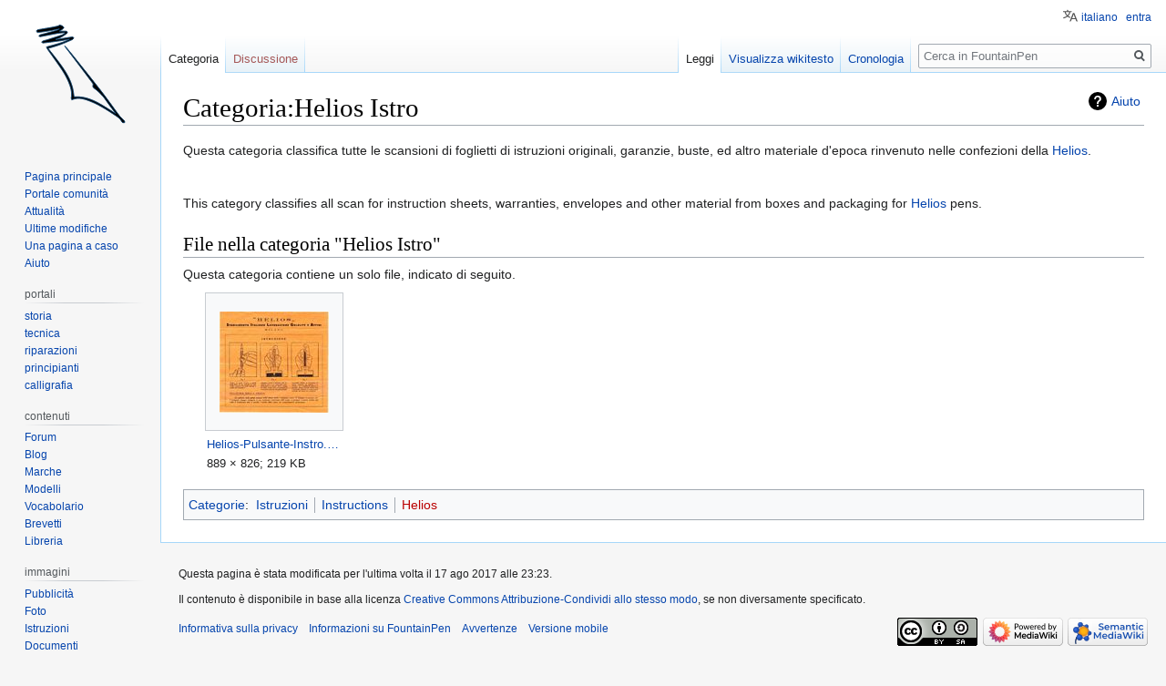

--- FILE ---
content_type: text/html; charset=UTF-8
request_url: https://www.fountainpen.it/Categoria:Helios_Istro
body_size: 8776
content:

<!DOCTYPE html>
<html class="client-nojs" lang="it" dir="ltr">
<head>
<meta charset="UTF-8"/>
<title>Categoria:Helios Istro - FountainPen</title>
<script>document.documentElement.className="client-js";RLCONF={"wgBreakFrames":!1,"wgSeparatorTransformTable":[",\t."," \t,"],"wgDigitTransformTable":["",""],"wgDefaultDateFormat":"dmy","wgMonthNames":["","gennaio","febbraio","marzo","aprile","maggio","giugno","luglio","agosto","settembre","ottobre","novembre","dicembre"],"wgRequestId":"b159b40fdf942e718c4dfe41","wgCSPNonce":!1,"wgCanonicalNamespace":"Category","wgCanonicalSpecialPageName":!1,"wgNamespaceNumber":14,"wgPageName":"Categoria:Helios_Istro","wgTitle":"Helios Istro","wgCurRevisionId":112444,"wgRevisionId":112444,"wgArticleId":21403,"wgIsArticle":!0,"wgIsRedirect":!1,"wgAction":"view","wgUserName":null,"wgUserGroups":["*"],"wgCategories":["Istruzioni","Instructions","Helios"],"wgPageContentLanguage":"it","wgPageContentModel":"wikitext","wgRelevantPageName":"Categoria:Helios_Istro","wgRelevantArticleId":21403,"wgIsProbablyEditable":!1,"wgRelevantPageIsProbablyEditable":!1,"wgRestrictionEdit":[],"wgRestrictionMove"
:[],"wgMFDisplayWikibaseDescriptions":{"search":!1,"nearby":!1,"watchlist":!1,"tagline":!1},"wgMediaViewerOnClick":!1,"wgMediaViewerEnabledByDefault":!0,"wgULSAcceptLanguageList":[],"wgULSCurrentAutonym":"italiano","srfFilteredConfig":null,"wgULSPosition":"personal"};RLSTATE={"site.styles":"ready","noscript":"ready","user.styles":"ready","user":"ready","user.options":"loading","mediawiki.action.view.categoryPage.styles":"ready","mediawiki.page.gallery.styles":"ready","mediawiki.helplink":"ready","skins.vector.styles.legacy":"ready","ext.uls.pt":"ready","ext.srf.styles":"ready","ext.smw.style":"ready","ext.smw.tooltip.styles":"ready"};RLPAGEMODULES=["mmv.head","mmv.bootstrap.autostart","ext.smw.style","ext.smw.tooltips","smw.entityexaminer","ext.smw.table.styles","smw.factbox","site","mediawiki.page.startup","mediawiki.page.ready","skins.vector.legacy.js","ext.uls.interface","ext.googleadsense"];</script>
<script>(RLQ=window.RLQ||[]).push(function(){mw.loader.implement("user.options@1hzgi",function($,jQuery,require,module){/*@nomin*/mw.user.tokens.set({"patrolToken":"+\\","watchToken":"+\\","csrfToken":"+\\"});mw.user.options.set({"variant":"it"});
});});</script>
<link rel="stylesheet" href="/load.php?lang=it&amp;modules=ext.smw.style%7Cext.smw.tooltip.styles&amp;only=styles&amp;skin=vector"/>
<link rel="stylesheet" href="/load.php?lang=it&amp;modules=ext.srf.styles&amp;only=styles&amp;skin=vector"/>
<link rel="stylesheet" href="/load.php?lang=it&amp;modules=ext.uls.pt%7Cmediawiki.action.view.categoryPage.styles%7Cmediawiki.helplink%7Cmediawiki.page.gallery.styles%7Cskins.vector.styles.legacy&amp;only=styles&amp;skin=vector"/>
<script async="" src="/load.php?lang=it&amp;modules=startup&amp;only=scripts&amp;raw=1&amp;skin=vector"></script>
<style>#mw-indicator-mw-helplink {display:none;}</style>
<meta name="ResourceLoaderDynamicStyles" content=""/>
<link rel="stylesheet" href="/load.php?lang=it&amp;modules=site.styles&amp;only=styles&amp;skin=vector"/>
<meta name="generator" content="MediaWiki 1.35.4"/>
<link rel="alternate" type="application/rdf+xml" title="Categoria:Helios Istro" href="/index.php?title=Speciale:EsportaRDF/Categoria:Helios_Istro&amp;xmlmime=rdf"/>
<link rel="shortcut icon" href="/favicon.ico"/>
<link rel="search" type="application/opensearchdescription+xml" href="/opensearch_desc.php" title="FountainPen (it)"/>
<link rel="EditURI" type="application/rsd+xml" href="//www.fountainpen.it/api.php?action=rsd"/>
<link rel="license" href="https://creativecommons.org/licenses/by-sa/4.0/deed.it"/>
<!--[if lt IE 9]><script src="/resources/lib/html5shiv/html5shiv.js"></script><![endif]-->
</head>
<body class="mediawiki ltr sitedir-ltr mw-hide-empty-elt ns-14 ns-subject page-Categoria_Helios_Istro rootpage-Categoria_Helios_Istro skin-vector action-view skin-vector-legacy minerva--history-page-action-enabled">
<div id="mw-page-base" class="noprint"></div>
<div id="mw-head-base" class="noprint"></div>
<div id="content" class="mw-body" role="main">
	<a id="top"></a>
	<div id="siteNotice" class="mw-body-content"></div>
	<div class="mw-indicators mw-body-content">
	<div id="mw-indicator-mw-helplink" class="mw-indicator"><a href="https://www.mediawiki.org/wiki/Special:MyLanguage/Help:Categories" target="_blank" class="mw-helplink">Aiuto</a></div>
	<div id="mw-indicator-smw-entity-examiner" class="mw-indicator"><div class="smw-entity-examiner smw-indicator-vertical-bar-loader" data-subject="Helios_Istro#14##" data-dir="ltr" data-uselang="" title="Running an examiner in the background"></div></div>
	</div>
	<h1 id="firstHeading" class="firstHeading" lang="it">Categoria:Helios Istro</h1>
	<div id="bodyContent" class="mw-body-content">
		<div id="siteSub" class="noprint">Da FountainPen.</div>
		<div id="contentSub"></div>
		<div id="contentSub2"></div>
		
		<div id="jump-to-nav"></div>
		<a class="mw-jump-link" href="#mw-head">Jump to navigation</a>
		<a class="mw-jump-link" href="#searchInput">Jump to search</a>
		<div id="mw-content-text" lang="it" dir="ltr" class="mw-content-ltr"><div class="mw-parser-output"><div lang="it" dir="ltr" class="mw-content-ltr">Questa categoria classifica tutte le scansioni di foglietti di istruzioni originali, garanzie, buste, ed altro materiale d'epoca rinvenuto nelle confezioni della <a href="/Helios" title="Helios">Helios</a>.</div><p><br />
</p><div lang="en" dir="ltr" class="mw-content-ltr">This category classifies all scan for instruction sheets, warranties, envelopes and other material from boxes and packaging for <a href="/Helios" title="Helios">Helios</a> pens.</div>

<!-- 
NewPP limit report
Cached time: 20260115225828
Cache expiry: 86400
Dynamic content: false
Complications: []
[SMW] In‐text annotation parser time: 0 seconds
CPU time usage: 0.003 seconds
Real time usage: 0.004 seconds
Preprocessor visited node count: 13/1000000
Post‐expand include size: 502/4194304 bytes
Template argument size: 18/4194304 bytes
Highest expansion depth: 4/40
Expensive parser function count: 0/100
Unstrip recursion depth: 0/20
Unstrip post‐expand size: 0/5000000 bytes
ExtLoops count: 0/10000
-->
<!--
Transclusion expansion time report (%,ms,calls,template)
100.00%    0.947      1 Template:IstroCategory
100.00%    0.947      1 -total
-->

<!-- Saved in parser cache with key wiki_fp-FP_:pcache:idhash:21403-0!canonical and timestamp 20260115225828 and revision id 112444
 -->
</div><div class="mw-category-generated" lang="it" dir="ltr"><div id="mw-category-media">
<h2>File nella categoria "Helios Istro"</h2>
<p>Questa categoria contiene un solo file, indicato di seguito.
</p><ul class="gallery mw-gallery-traditional">
		<li class="gallerybox" style="width: 155px"><div style="width: 155px">
			<div class="thumb" style="width: 150px;"><div style="margin:19.5px auto;"><a href="/File:Helios-Pulsante-Instro.jpg" class="image"><img alt="Helios-Pulsante-Instro.jpg" src="/images/thumb/9/9d/Helios-Pulsante-Instro.jpg/120px-Helios-Pulsante-Instro.jpg" decoding="async" width="120" height="111" srcset="/images/thumb/9/9d/Helios-Pulsante-Instro.jpg/180px-Helios-Pulsante-Instro.jpg 1.5x, /images/thumb/9/9d/Helios-Pulsante-Instro.jpg/240px-Helios-Pulsante-Instro.jpg 2x" data-file-width="889" data-file-height="826" /></a></div></div>
			<div class="gallerytext">
<a href="/File:Helios-Pulsante-Instro.jpg" class="galleryfilename galleryfilename-truncate" title="File:Helios-Pulsante-Instro.jpg">Helios-Pulsante-Instro.jpg</a>
889 × 826; 219 KB<br />

			</div>
		</div></li>
</ul>
</div></div></div><div class="printfooter">Estratto da "<a dir="ltr" href="http://www.fountainpen.it/index.php?title=Categoria:Helios_Istro&amp;oldid=112444">http://www.fountainpen.it/index.php?title=Categoria:Helios_Istro&amp;oldid=112444</a>"</div>
		<div id="catlinks" class="catlinks" data-mw="interface"><div id="mw-normal-catlinks" class="mw-normal-catlinks"><a href="/Speciale:Categorie" title="Speciale:Categorie">Categorie</a>: <ul><li><a href="/Categoria:Istruzioni" title="Categoria:Istruzioni">Istruzioni</a></li><li><a href="/Categoria:Instructions" title="Categoria:Instructions">Instructions</a></li><li><a href="/index.php?title=Categoria:Helios&amp;action=edit&amp;redlink=1" class="new" title="Categoria:Helios (la pagina non esiste)">Helios</a></li></ul></div></div>
	</div>
</div>

<div id="mw-navigation">
	<h2>Menu di navigazione</h2>
	<div id="mw-head">
		<!-- Please do not use role attribute as CSS selector, it is deprecated. -->
<nav id="p-personal" class="vector-menu" aria-labelledby="p-personal-label" role="navigation" 
	 >
	<h3 id="p-personal-label">
		<span>Strumenti personali</span>
	</h3>
	<!-- Please do not use the .body class, it is deprecated. -->
	<div class="body vector-menu-content">
		<!-- Please do not use the .menu class, it is deprecated. -->
		<ul class="vector-menu-content-list"><li id="pt-uls" class="active"><a href="#" class="uls-trigger">italiano</a></li><li id="pt-login"><a href="/index.php?title=Speciale:Entra&amp;returnto=Categoria%3AHelios+Istro" title="Si consiglia di effettuare l&#039;accesso, anche se non è obbligatorio [o]" accesskey="o">entra</a></li></ul>
		
	</div>
</nav>


		<div id="left-navigation">
			<!-- Please do not use role attribute as CSS selector, it is deprecated. -->
<nav id="p-namespaces" class="vector-menu vector-menu-tabs vectorTabs" aria-labelledby="p-namespaces-label" role="navigation" 
	 >
	<h3 id="p-namespaces-label">
		<span>Namespace</span>
	</h3>
	<!-- Please do not use the .body class, it is deprecated. -->
	<div class="body vector-menu-content">
		<!-- Please do not use the .menu class, it is deprecated. -->
		<ul class="vector-menu-content-list"><li id="ca-nstab-category" class="selected"><a href="/Categoria:Helios_Istro" title="Vedi la pagina della categoria [c]" accesskey="c">Categoria</a></li><li id="ca-talk" class="new"><a href="/index.php?title=Discussioni_categoria:Helios_Istro&amp;action=edit&amp;redlink=1" rel="discussion" title="Vedi le discussioni relative a questa pagina (la pagina non esiste) [t]" accesskey="t">Discussione</a></li></ul>
		
	</div>
</nav>


			<!-- Please do not use role attribute as CSS selector, it is deprecated. -->
<nav id="p-variants" class="vector-menu-empty emptyPortlet vector-menu vector-menu-dropdown vectorMenu" aria-labelledby="p-variants-label" role="navigation" 
	 >
	<input type="checkbox" class="vector-menu-checkbox vectorMenuCheckbox" aria-labelledby="p-variants-label" />
	<h3 id="p-variants-label">
		<span>Varianti</span>
	</h3>
	<!-- Please do not use the .body class, it is deprecated. -->
	<div class="body vector-menu-content">
		<!-- Please do not use the .menu class, it is deprecated. -->
		<ul class="menu vector-menu-content-list"></ul>
		
	</div>
</nav>


		</div>
		<div id="right-navigation">
			<!-- Please do not use role attribute as CSS selector, it is deprecated. -->
<nav id="p-views" class="vector-menu vector-menu-tabs vectorTabs" aria-labelledby="p-views-label" role="navigation" 
	 >
	<h3 id="p-views-label">
		<span>Visite</span>
	</h3>
	<!-- Please do not use the .body class, it is deprecated. -->
	<div class="body vector-menu-content">
		<!-- Please do not use the .menu class, it is deprecated. -->
		<ul class="vector-menu-content-list"><li id="ca-view" class="collapsible selected"><a href="/Categoria:Helios_Istro">Leggi</a></li><li id="ca-viewsource" class="collapsible"><a href="/index.php?title=Categoria:Helios_Istro&amp;action=edit" title="Questa pagina è protetta, ma puoi vedere il suo codice sorgente [e]" accesskey="e">Visualizza wikitesto</a></li><li id="ca-history" class="collapsible"><a href="/index.php?title=Categoria:Helios_Istro&amp;action=history" title="Versioni precedenti di questa pagina [h]" accesskey="h">Cronologia</a></li></ul>
		
	</div>
</nav>


			<!-- Please do not use role attribute as CSS selector, it is deprecated. -->
<nav id="p-cactions" class="vector-menu-empty emptyPortlet vector-menu vector-menu-dropdown vectorMenu" aria-labelledby="p-cactions-label" role="navigation" 
	 >
	<input type="checkbox" class="vector-menu-checkbox vectorMenuCheckbox" aria-labelledby="p-cactions-label" />
	<h3 id="p-cactions-label">
		<span>Altro</span>
	</h3>
	<!-- Please do not use the .body class, it is deprecated. -->
	<div class="body vector-menu-content">
		<!-- Please do not use the .menu class, it is deprecated. -->
		<ul class="menu vector-menu-content-list"></ul>
		
	</div>
</nav>


			<div id="p-search" role="search">
	<h3 >
		<label for="searchInput">Ricerca</label>
	</h3>
	<form action="/index.php" id="searchform">
		<div id="simpleSearch">
			<input type="search" name="search" placeholder="Cerca in FountainPen" title="Cerca in FountainPen [f]" accesskey="f" id="searchInput"/>
			<input type="hidden" name="title" value="Speciale:Ricerca">
			<input type="submit" name="fulltext" value="Ricerca" title="Cerca il testo indicato nelle pagine" id="mw-searchButton" class="searchButton mw-fallbackSearchButton"/>
			<input type="submit" name="go" value="Vai" title="Vai a una pagina con il titolo indicato, se esiste" id="searchButton" class="searchButton"/>
		</div>
	</form>
</div>

		</div>
	</div>
	
<div id="mw-panel">
	<div id="p-logo" role="banner">
		<a  title="Visita la pagina principale" class="mw-wiki-logo" href="/Pagina_principale"></a>
	</div>
	<!-- Please do not use role attribute as CSS selector, it is deprecated. -->
<nav id="p-navigation" class="vector-menu vector-menu-portal portal portal-first" aria-labelledby="p-navigation-label" role="navigation" 
	 >
	<h3 id="p-navigation-label">
		<span>Navigazione</span>
	</h3>
	<!-- Please do not use the .body class, it is deprecated. -->
	<div class="body vector-menu-content">
		<!-- Please do not use the .menu class, it is deprecated. -->
		<ul class="vector-menu-content-list"><li id="n-mainpage"><a href="/Pagina_principale" title="Visita la pagina principale [z]" accesskey="z">Pagina principale</a></li><li id="n-portal"><a href="/FountainPen:Portale_comunit%C3%A0" title="Descrizione del progetto, cosa puoi fare, dove trovare le cose">Portale comunità</a></li><li id="n-currentevents"><a href="/FountainPen:Attualit%C3%A0" title="Informazioni sugli eventi di attualità">Attualità</a></li><li id="n-recentchanges"><a href="/Speciale:UltimeModifiche" title="Elenco delle ultime modifiche del sito [r]" accesskey="r">Ultime modifiche</a></li><li id="n-randompage"><a href="/Speciale:PaginaCasuale" title="Mostra una pagina a caso [x]" accesskey="x">Una pagina a caso</a></li><li id="n-help"><a href="https://www.mediawiki.org/wiki/Special:MyLanguage/Help:Contents" title="Pagine di aiuto">Aiuto</a></li></ul>
		
	</div>
</nav>


	<!-- Please do not use role attribute as CSS selector, it is deprecated. -->
<nav id="p-portali" class="vector-menu vector-menu-portal portal" aria-labelledby="p-portali-label" role="navigation" 
	 >
	<h3 id="p-portali-label">
		<span>portali</span>
	</h3>
	<!-- Please do not use the .body class, it is deprecated. -->
	<div class="body vector-menu-content">
		<!-- Please do not use the .menu class, it is deprecated. -->
		<ul class="vector-menu-content-list"><li id="n-storia"><a href="/Storia">storia</a></li><li id="n-tecnica"><a href="/Tecnica">tecnica</a></li><li id="n-riparazioni"><a href="/Riparazioni">riparazioni</a></li><li id="n-principianti"><a href="/Principianti">principianti</a></li><li id="n-calligrafia"><a href="/Calligraphy">calligrafia</a></li></ul>
		
	</div>
</nav>

<!-- Please do not use role attribute as CSS selector, it is deprecated. -->
<nav id="p-contenuti" class="vector-menu vector-menu-portal portal" aria-labelledby="p-contenuti-label" role="navigation" 
	 >
	<h3 id="p-contenuti-label">
		<span>contenuti</span>
	</h3>
	<!-- Please do not use the .body class, it is deprecated. -->
	<div class="body vector-menu-content">
		<!-- Please do not use the .menu class, it is deprecated. -->
		<ul class="vector-menu-content-list"><li id="n-Forum"><a href="https://forum.fountainpen.it" rel="nofollow">Forum</a></li><li id="n-Blog"><a href="https://www.penciclopedia.it" rel="nofollow">Blog</a></li><li id="n-Marche"><a href="/Brands">Marche</a></li><li id="n-Modelli"><a href="/Models">Modelli</a></li><li id="n-Vocabolario"><a href="/Glossary">Vocabolario</a></li><li id="n-Brevetti"><a href="/Patents">Brevetti</a></li><li id="n-Libreria"><a href="/Library">Libreria</a></li></ul>
		
	</div>
</nav>

<!-- Please do not use role attribute as CSS selector, it is deprecated. -->
<nav id="p-immagini" class="vector-menu vector-menu-portal portal" aria-labelledby="p-immagini-label" role="navigation" 
	 >
	<h3 id="p-immagini-label">
		<span>immagini</span>
	</h3>
	<!-- Please do not use the .body class, it is deprecated. -->
	<div class="body vector-menu-content">
		<!-- Please do not use the .menu class, it is deprecated. -->
		<ul class="vector-menu-content-list"><li id="n-Pubblicit.C3.A0"><a href="/ADs">Pubblicità</a></li><li id="n-Foto"><a href="/Photos">Foto</a></li><li id="n-Istruzioni"><a href="/Instructions">Istruzioni</a></li><li id="n-Documenti"><a href="/Papers">Documenti</a></li><li id="n-Schemi-Tecnici"><a href="/Blueprints">Schemi Tecnici</a></li><li id="n-Loghi"><a href="/Logos">Loghi</a></li><li id="n-Illustrazioni"><a href="/Illustrations">Illustrazioni</a></li><li id="n-Repertori"><a href="/Directories">Repertori</a></li></ul>
		
	</div>
</nav>

<!-- Please do not use role attribute as CSS selector, it is deprecated. -->
<nav id="p-tb" class="vector-menu vector-menu-portal portal" aria-labelledby="p-tb-label" role="navigation" 
	 >
	<h3 id="p-tb-label">
		<span>Strumenti</span>
	</h3>
	<!-- Please do not use the .body class, it is deprecated. -->
	<div class="body vector-menu-content">
		<!-- Please do not use the .menu class, it is deprecated. -->
		<ul class="vector-menu-content-list"><li id="t-whatlinkshere"><a href="/Speciale:PuntanoQui/Categoria:Helios_Istro" title="Elenco di tutte le pagine che sono collegate a questa [j]" accesskey="j">Puntano qui</a></li><li id="t-recentchangeslinked"><a href="/Speciale:ModificheCorrelate/Categoria:Helios_Istro" rel="nofollow" title="Elenco delle ultime modifiche alle pagine collegate a questa [k]" accesskey="k">Modifiche correlate</a></li><li id="t-specialpages"><a href="/Speciale:PagineSpeciali" title="Elenco di tutte le pagine speciali [q]" accesskey="q">Pagine speciali</a></li><li id="t-print"><a href="javascript:print();" rel="alternate" title="Versione stampabile di questa pagina [p]" accesskey="p">Versione stampabile</a></li><li id="t-permalink"><a href="/index.php?title=Categoria:Helios_Istro&amp;oldid=112444" title="Collegamento permanente a questa versione della pagina">Link permanente</a></li><li id="t-info"><a href="/index.php?title=Categoria:Helios_Istro&amp;action=info" title="Ulteriori informazioni su questa pagina">Informazioni pagina</a></li><li id="t-smwbrowselink"><a href="/Speciale:Esplora/:Categoria:Helios-5FIstro" rel="search">Sfoglia le proprietà</a></li></ul>
		
	</div>
</nav>

<!-- Please do not use role attribute as CSS selector, it is deprecated. -->
<nav id="p-googleadsense-portletlabel" class="vector-menu-empty emptyPortlet vector-menu vector-menu-portal portal" aria-labelledby="p-googleadsense-portletlabel-label" role="navigation" 
	 >
	<h3 id="p-googleadsense-portletlabel-label">
		<span>Pubblicità</span>
	</h3>
	<!-- Please do not use the .body class, it is deprecated. -->
	<div class="body vector-menu-content">
		<!-- Please do not use the .menu class, it is deprecated. -->
		<ul class="vector-menu-content-list"><script type="text/javascript"><!--
google_ad_client = "ca-pub-8183995981511372";
/* PenWikiSxBar */
google_ad_slot = "5560687095";
google_ad_width = 120;
google_ad_height = 600;
google_language = "en";
google_encoding = "utf8";
// -->
</script>
<script type="text/javascript"
src="//pagead2.googlesyndication.com/pagead/show_ads.js">
</script></ul>
		
	</div>
</nav>


	
</div>

</div>

<footer id="footer" class="mw-footer" role="contentinfo" >
	<ul id="footer-info" >
		<li id="footer-info-lastmod"> Questa pagina è stata modificata per l'ultima volta il 17 ago 2017 alle 23:23.</li>
		<li id="footer-info-copyright">Il contenuto è disponibile in base alla licenza <a class="external" rel="nofollow" href="https://creativecommons.org/licenses/by-sa/4.0/deed.it">Creative Commons Attribuzione-Condividi allo stesso modo</a>, se non diversamente specificato.</li>
	</ul>
	<ul id="footer-places" >
		<li id="footer-places-privacy"><a href="/FountainPen:Informazioni_sulla_privacy" title="FountainPen:Informazioni sulla privacy">Informativa sulla privacy</a></li>
		<li id="footer-places-about"><a href="/FountainPen:Informazioni" title="FountainPen:Informazioni">Informazioni su FountainPen</a></li>
		<li id="footer-places-disclaimer"><a href="/FountainPen:Avvertenze_generali" title="FountainPen:Avvertenze generali">Avvertenze</a></li>
		<li id="footer-places-mobileview"><a href="//www.fountainpen.it/index.php?title=Categoria:Helios_Istro&amp;mobileaction=toggle_view_mobile" class="noprint stopMobileRedirectToggle">Versione mobile</a></li>
	</ul>
	<ul id="footer-icons" class="noprint">
		<li id="footer-copyrightico"><a href="https://creativecommons.org/licenses/by-sa/4.0/deed.it"><img src="/resources/assets/licenses/cc-by-sa.png" alt="Creative Commons Attribuzione-Condividi allo stesso modo" width="88" height="31" loading="lazy"/></a></li>
		<li id="footer-poweredbyico"><a href="https://www.mediawiki.org/"><img src="/resources/assets/poweredby_mediawiki_88x31.png" alt="Powered by MediaWiki" srcset="/resources/assets/poweredby_mediawiki_132x47.png 1.5x, /resources/assets/poweredby_mediawiki_176x62.png 2x" width="88" height="31" loading="lazy"/></a><a href="https://www.semantic-mediawiki.org/wiki/Semantic_MediaWiki"><img src="[data-uri]" alt="Powered by Semantic MediaWiki" class="smw-footer" width="88" height="31" loading="lazy"/></a></li>
	</ul>
	<div style="clear: both;"></div>
</footer>



<script>(RLQ=window.RLQ||[]).push(function(){mw.config.set({"wgPageParseReport":{"smw":{"limitreport-intext-parsertime":0},"limitreport":{"cputime":"0.003","walltime":"0.004","ppvisitednodes":{"value":13,"limit":1000000},"postexpandincludesize":{"value":502,"limit":4194304},"templateargumentsize":{"value":18,"limit":4194304},"expansiondepth":{"value":4,"limit":40},"expensivefunctioncount":{"value":0,"limit":100},"unstrip-depth":{"value":0,"limit":20},"unstrip-size":{"value":0,"limit":5000000},"timingprofile":["100.00%    0.947      1 Template:IstroCategory","100.00%    0.947      1 -total"]},"loops":{"limitreport-count-limited":{"value":0,"limit":10000}},"cachereport":{"timestamp":"20260115225828","ttl":86400,"transientcontent":false}}});});</script>
<!-- Matomo -->
<script type="text/javascript">
  var _paq = _paq || [];
  _paq.push(["trackPageView"]);
  _paq.push(["enableLinkTracking"]);

  (function() {
    var u = (("https:" == document.location.protocol) ? "https" : "http") + "://"+"piwik.fountainpen.it//";
    _paq.push(["setTrackerUrl", u+"piwik.php"]);
    _paq.push(["setSiteId", "1"]);
    var d=document, g=d.createElement("script"), s=d.getElementsByTagName("script")[0]; g.type="text/javascript";
    g.defer=true; g.async=true; g.src=u+"piwik.js"; s.parentNode.insertBefore(g,s);
  })();
</script>
<!-- End Matomo Code -->

<!-- Matomo Image Tracker -->
<noscript><img src="https://piwik.fountainpen.it//piwik.php?idsite=1&rec=1" style="border:0" alt="" /></noscript>
<!-- End Matomo -->
<script>(RLQ=window.RLQ||[]).push(function(){mw.config.set({"wgBackendResponseTime":270});});</script></body></html>


--- FILE ---
content_type: text/html; charset=utf-8
request_url: https://www.google.com/recaptcha/api2/aframe
body_size: 249
content:
<!DOCTYPE HTML><html><head><meta http-equiv="content-type" content="text/html; charset=UTF-8"></head><body><script nonce="n-ywJg9bjK2HUuFn4cM4iA">/** Anti-fraud and anti-abuse applications only. See google.com/recaptcha */ try{var clients={'sodar':'https://pagead2.googlesyndication.com/pagead/sodar?'};window.addEventListener("message",function(a){try{if(a.source===window.parent){var b=JSON.parse(a.data);var c=clients[b['id']];if(c){var d=document.createElement('img');d.src=c+b['params']+'&rc='+(localStorage.getItem("rc::a")?sessionStorage.getItem("rc::b"):"");window.document.body.appendChild(d);sessionStorage.setItem("rc::e",parseInt(sessionStorage.getItem("rc::e")||0)+1);localStorage.setItem("rc::h",'1768517910755');}}}catch(b){}});window.parent.postMessage("_grecaptcha_ready", "*");}catch(b){}</script></body></html>

--- FILE ---
content_type: text/css; charset=utf-8
request_url: https://www.fountainpen.it/load.php?lang=it&modules=site.styles&only=styles&skin=vector
body_size: 2086
content:
ol.references{font-size:100%}.references-small{font-size:90%}.references-2column{font-size:90%;-moz-column-count:2;column-count:2}.same-bg{background:none }table.navbox{border:1px solid #aaa;clear:both;font-size:90%;margin:1em 0em 0em;padding:5px;text-align:center;width:100%}table.navbox th{background-color:#ccf;padding-left:1em;padding-right:1em}table.navbox tr:not(:first-child) th{background-color:#ddf}@media print{.navbox{display:none}}.infobox{border:1px;margin-bottom:0.5em;margin-left:1em;padding:0.2em;float:right;clear:right}.infobox td,.infobox th{vertical-align:top}.infobox caption{font-size:larger;margin-left:inherit}.infobox.bordered{border-collapse:collapse}.infobox.bordered td,.infobox.bordered th{border:1px}.infobox.bordered .borderless td,.infobox.bordered .borderless th{border:0}.infobox.sisterproject{width:20em;font-size:90%}@media print{.infobox.sisterproject{display:none}}.infobox.bordered .mergedtoprow td,.infobox.bordered .mergedtoprow th{border:0;border-top:1px;border-right:1px}.infobox.bordered .mergedrow td,.infobox.bordered .mergedrow th{border:0;border-right:1px}.notice{margin:1em;padding:0.2em}#disambig{border-top:1px solid #ccc;border-bottom:1px solid #ccc}#spoiler{border-top:2px solid #ddd;border-bottom:2px solid #ddd}.Talk-Notice{border:1px solid #C0C090;background-color:#F8EABA;margin-bottom:3px;width:85%;border-spacing:3px;margin-left:auto;margin-right:auto}.Talk-Notice:after{content:"The CSS for this template should be changed. See [[Wikipedia:Template Standardisation]]."}.Talk-Notice td{background:inherit}table.persondata{border:1px solid #aaa;display:none;speak:none}.persondata-label{color:#aaa}.allpagesredirect{font-style:italic}.Use_Default_Date_Convention{display:inline}.Use_AD_and_BC{display:none}.Use_BCE_and_CE{display:none}.audiolink a{background:url(//upload.wikimedia.org/wikipedia/commons/thumb/8/8a/Loudspeaker.svg/11px-Loudspeaker.svg.png) center left no-repeat !important;padding-left:16px !important;padding-right:0 !important}div.listenlist{background:url(//upload.wikimedia.org/wikipedia/commons/thumb/a/a6/Gnome-speakernotes.png/30px-Gnome-speakernotes.png);padding-left:40px}div.videolist,div.multivideolist{background:url(//upload.wikimedia.org/wikipedia/en/thumb/2/20/Tango-video-x-generic.png/40px-Tango-video-x-generic.png);padding-left:50px}div.medialist{min-height:50px;margin:1em;background-position:top left;background-repeat:no-repeat}div.medialist ul{list-style-type:none;list-style-image:none;margin:0}div.medialist ul li{padding-bottom:0.5em}div.medialist ul li li{font-size:91%;padding-bottom:0}div.columns-2 div.column{float:left;width:50%;min-width:300px}div.columns-3 div.column{float:left;width:33.3%;min-width:200px}div.columns-4 div.column{float:left;width:25%;min-width:150px}div.columns-5 div.column{float:left;width:20%;min-width:120px}.plainlinksneverexpand{background:none ! important;padding:0 ! important}.plainlinksneverexpand .urlexpansion{display:none ! important}.plainlinksneverexpand a{background:none !important;padding:0 !important}.plainlinksneverexpand a.external.text:after{display:none !important}.plainlinksneverexpand a.external.autonumber:after{display:none !important}.messagebox{border:1px solid #aaa;background-color:#f9f9f9;width:80%;margin:0 auto 1em auto;padding:.2em}.messagebox.merge{border:1px solid #c0b8cc;background-color:#f0e5ff;text-align:center}.messagebox.cleanup{border:1px solid #9f9fff;background-color:#efefff;text-align:center}.messagebox.standard-talk{border:1px solid #c0c090;background-color:#f8eaba}#file img{background:url(//upload.wikimedia.org/wikipedia/commons/5/5d/Checker-16x16.png) repeat}.IPA{font-family:Chrysanthi Unicode,Doulos SIL,Gentium,GentiumAlt,Code2000,TITUS Cyberbit Basic,DejaVu Sans,Bitstream Cyberbit,Arial Unicode MS,Lucida Sans Unicode,Hiragino Kaku Gothic Pro,Matrix Unicode;font-family :inherit}.Unicode{font-family:Code2000,TITUS Cyberbit Basic,Doulos SIL,Chrysanthi Unicode,Bitstream Cyberbit,Bitstream CyberBase,Thryomanes,Gentium,GentiumAlt,Visual Geez Unicode,Lucida Grande,Arial Unicode MS,Microsoft Sans Serif,Lucida Sans Unicode;font-family :inherit}.latinx{font-family:Code2000,TITUS Cyberbit Basic,Microsoft Sans Serif;font-family :inherit}.polytonic{font-family:Athena,Gentium,Palatino Linotype,Arial Unicode MS,Lucida Sans Unicode,Lucida Grande,Code2000;font-family :inherit}.mufi{font-family:Alphabetum,Cardo,LeedsUni,Junicode,TITUS Cyberbit Basic,ALPHA-Demo}#wpSave{font-weight:bold}.hiddenStructure{display:inline ! important;color:#f00;background-color:#0f0}.nounderlines a{text-decoration:none}.IPA a:link,.IPA a:visited{text-decoration:none}@media print{#privacy,#about,#disclaimer{display:none}}#EnWpMpBook{background-image:url(//upload.wikimedia.org/wikipedia/en/7/7e/MP-open-book.png)}#EnWpMpSearch{background:url(//upload.wikimedia.org/wikipedia/en/a/ae/MP-magnifying-glass.png) no-repeat top right}#EnWpMpSearchInner{float:right;width:20em;text-align:center}#EnWpMpBook2{background-image:url(//upload.wikimedia.org/wikipedia/commons/8/8e/MP-open-book2.png)}.messagebox.small-talk{width:238px;font-size:85%;float:right;clear:both;margin:0 0 1em 1em;line-height:1.25em;background:#F8EABA}div.Boxmerge,div.NavFrame{margin:0px;padding:2px;border:1px solid #aaa;text-align:center;border-collapse:collapse;font-size:95%}div.Boxmerge div.NavFrame{border-style:none;border-style:hidden}div.NavFrame + div.NavFrame{border-top-style:none;border-top-style:hidden}div.NavPic{background-color:#fff;margin:0px;padding:2px;float:left}div.NavFrame div.NavHead{height:1.6em;font-weight:bold;font-size:100%;background-color:#efefef;position:relative}div.NavFrame p{font-size:100%}div.NavFrame div.NavContent{font-size:100%}div.NavFrame div.NavContent p{font-size:100%}div.NavEnd{margin:0px;padding:0px;line-height:1px;clear:both}a.NavToggle{position:absolute;top:0px;right:3px;font-weight:normal;font-size:smaller}#column-content{margin-left:-13.7em }#column-content #content{margin-left:13.7em }.portlet{width:12.7em }#p-cactions{left:12.7em }table.mw-babel-wrapper{width:238px;float:right;clear:right;margin:1em;background-color:white;border-style:solid;border-width:1px;border-color:#99B3FF}.mw-content-ltr table.mw-babel-wrapper{float:right;clear:right}.mw-content-rtl table.mw-babel-wrapper{float:left;clear:left}div.mw-babel-box{float:left;clear:left;margin:1px}.mw-content-ltr table.mw-babel-box{float:left;clear:left}.mw-content-rtl table.mw-babel-box{float:right;clear:right}div.mw-babel-box table{width:238px}div.mw-babel-box table th{width:238px;width:45px;height:45px;font-size:14pt;font-family:monospace}div.mw-babel-box table td{font-size:8pt;padding:4pt;line-height:1.25em}div.mw-babel-box-0{border:solid #B7B7B7 1px}div.mw-babel-box-1{border:solid #C0C8FF 1px}div.mw-babel-box-2{border:solid #77E0E8 1px}div.mw-babel-box-3{border:solid #99B3FF 1px}div.mw-babel-box-4{border:solid #CCCC00 1px}div.mw-babel-box-5{border:solid #F99C99 1px}div.mw-babel-box-N{border:solid #6EF7A7 1px}div.mw-babel-box-0 table th{background-color:#B7B7B7}div.mw-babel-box-1 table th{background-color:#C0C8FF}div.mw-babel-box-2 table th{background-color:#77E0E8}div.mw-babel-box-3 table th{background-color:#99B3FF}div.mw-babel-box-4 table th{background-color:#CCCC00}div.mw-babel-box-5 table th{background-color:#F99C99}div.mw-babel-box-N table th{background-color:#6EF7A7}div.mw-babel-box-0 table{background-color:#E8E8E8}div.mw-babel-box-1 table{background-color:#F0F8FF}div.mw-babel-box-2 table{background-color:#D0F8FF}div.mw-babel-box-3 table{background-color:#E0E8FF}div.mw-babel-box-4 table{background-color:#FFFF99}div.mw-babel-box-5 table{background-color:#F9CBC9}div.mw-babel-box-N table{background-color:#C5FCDC}.mw.babel-box th.mw-babel-header{text-align:center;font-weight:bold}.mw.babel-box th.mw-babel-footer{text-align:center;font-weight:normal}body.page-Main_Page.action-view h1.firstHeading,body.page-Main_Page.action-submit h1.firstHeading{display:none}body.page-Pagina_principale.action-view h1.firstHeading,body.page-Pagina_principale.action-submit h1.firstHeading{display:none}body.page-Accueil_principal.action-view h1.firstHeading,body.page-Accueil_principal.action-submit h1.firstHeading{display:none}#p-googleadsense .body{display:block !important}#p-googleadsense h3{display:block}#p-googleadsense h3{background:none !important}